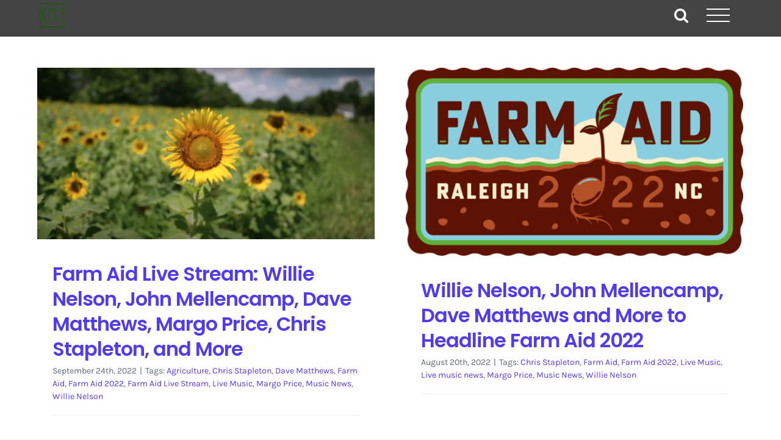

--- FILE ---
content_type: text/html; charset=UTF-8
request_url: https://crescentvale.com/category/festivals/farm-aid/?filter_by=featured
body_size: 11868
content:
<!DOCTYPE html>
<html class="avada-html-layout-wide avada-html-header-position-top avada-html-is-archive avada-header-color-not-opaque avada-mobile-header-color-not-opaque" dir="ltr" lang="en-US" prefix="og: https://ogp.me/ns#" prefix="og: http://ogp.me/ns# fb: http://ogp.me/ns/fb#">
<head>
	<meta http-equiv="X-UA-Compatible" content="IE=edge" />
	<meta http-equiv="Content-Type" content="text/html; charset=utf-8"/>
	<meta name="viewport" content="width=device-width, initial-scale=1" />
	<title>Farm Aid | Web Design and Content Marketing</title>
	<style>img:is([sizes="auto" i], [sizes^="auto," i]) { contain-intrinsic-size: 3000px 1500px }</style>
	
		<!-- All in One SEO 4.9.0 - aioseo.com -->
	<meta name="robots" content="max-image-preview:large" />
	<link rel="canonical" href="https://crescentvale.com/category/festivals/farm-aid/" />
	<link rel="next" href="https://crescentvale.com/category/festivals/farm-aid/page/2/" />
	<meta name="generator" content="All in One SEO (AIOSEO) 4.9.0" />
		<!-- All in One SEO -->

<!-- Google tag (gtag.js) consent mode dataLayer added by Site Kit -->
<script type="text/javascript" id="google_gtagjs-js-consent-mode-data-layer">
/* <![CDATA[ */
window.dataLayer = window.dataLayer || [];function gtag(){dataLayer.push(arguments);}
gtag('consent', 'default', {"ad_personalization":"denied","ad_storage":"denied","ad_user_data":"denied","analytics_storage":"denied","functionality_storage":"denied","security_storage":"denied","personalization_storage":"denied","region":["AT","BE","BG","CH","CY","CZ","DE","DK","EE","ES","FI","FR","GB","GR","HR","HU","IE","IS","IT","LI","LT","LU","LV","MT","NL","NO","PL","PT","RO","SE","SI","SK"],"wait_for_update":500});
window._googlesitekitConsentCategoryMap = {"statistics":["analytics_storage"],"marketing":["ad_storage","ad_user_data","ad_personalization"],"functional":["functionality_storage","security_storage"],"preferences":["personalization_storage"]};
window._googlesitekitConsents = {"ad_personalization":"denied","ad_storage":"denied","ad_user_data":"denied","analytics_storage":"denied","functionality_storage":"denied","security_storage":"denied","personalization_storage":"denied","region":["AT","BE","BG","CH","CY","CZ","DE","DK","EE","ES","FI","FR","GB","GR","HR","HU","IE","IS","IT","LI","LT","LU","LV","MT","NL","NO","PL","PT","RO","SE","SI","SK"],"wait_for_update":500};
/* ]]> */
</script>
<!-- End Google tag (gtag.js) consent mode dataLayer added by Site Kit -->
<link rel='dns-prefetch' href='//www.googletagmanager.com' />
<link rel="alternate" type="application/rss+xml" title="Web Design and Content Marketing &raquo; Feed" href="https://crescentvale.com/feed/" />
<link rel="alternate" type="application/rss+xml" title="Web Design and Content Marketing &raquo; Comments Feed" href="https://crescentvale.com/comments/feed/" />
		
		
		
				<link rel="alternate" type="application/rss+xml" title="Web Design and Content Marketing &raquo; Farm Aid Category Feed" href="https://crescentvale.com/category/festivals/farm-aid/feed/" />
<link rel='stylesheet' id='aioseo/css/src/vue/standalone/blocks/table-of-contents/global.scss-css' href='https://crescentvale.com/wp-content/plugins/all-in-one-seo-pack/dist/Lite/assets/css/table-of-contents/global.e90f6d47.css?ver=4.9.0' type='text/css' media='all' />
<link rel='stylesheet' id='wp-components-css' href='https://crescentvale.com/wp-includes/css/dist/components/style.min.css?ver=6.8.3' type='text/css' media='all' />
<link rel='stylesheet' id='godaddy-styles-css' href='https://crescentvale.com/wp-content/mu-plugins/vendor/wpex/godaddy-launch/includes/Dependencies/GoDaddy/Styles/build/latest.css?ver=2.0.2' type='text/css' media='all' />
<link rel='stylesheet' id='fusion-dynamic-css-css' href='https://crescentvale.com/wp-content/uploads/fusion-styles/1f7d81c89177b9e31bf2552a6960522f.min.css?ver=3.14' type='text/css' media='all' />

<!-- Google tag (gtag.js) snippet added by Site Kit -->
<!-- Google Analytics snippet added by Site Kit -->
<script type="text/javascript" src="https://www.googletagmanager.com/gtag/js?id=GT-MJMG32P" id="google_gtagjs-js" async></script>
<script type="text/javascript" id="google_gtagjs-js-after">
/* <![CDATA[ */
window.dataLayer = window.dataLayer || [];function gtag(){dataLayer.push(arguments);}
gtag("set","linker",{"domains":["crescentvale.com"]});
gtag("js", new Date());
gtag("set", "developer_id.dZTNiMT", true);
gtag("config", "GT-MJMG32P");
/* ]]> */
</script>
<script></script><link rel="https://api.w.org/" href="https://crescentvale.com/wp-json/" /><link rel="alternate" title="JSON" type="application/json" href="https://crescentvale.com/wp-json/wp/v2/categories/2073" /><link rel="EditURI" type="application/rsd+xml" title="RSD" href="https://crescentvale.com/xmlrpc.php?rsd" />
<meta name="generator" content="Site Kit by Google 1.165.0" /><meta name="description" content="Tune in for a live stream at Farm Aid featuring Willie Nelson, John Mellencamp, Dave Matthews, Margo Price, Chris Stapleton, and additional acts.">
<link rel="preload" href="https://crescentvale.com/wp-content/uploads/fusion-gfonts/qkB9XvYC6trAT55ZBi1ueQVIjQTD-JrIH2G7nytkHRyQ8p4wUje6bg.woff2" as="font" type="font/woff2" crossorigin><link rel="preload" href="https://crescentvale.com/wp-content/uploads/fusion-gfonts/pxiByp8kv8JHgFVrLEj6Z1xlFQ.woff2" as="font" type="font/woff2" crossorigin><style type="text/css" id="css-fb-visibility">@media screen and (max-width: 640px){.fusion-no-small-visibility{display:none !important;}body .sm-text-align-center{text-align:center !important;}body .sm-text-align-left{text-align:left !important;}body .sm-text-align-right{text-align:right !important;}body .sm-text-align-justify{text-align:justify !important;}body .sm-flex-align-center{justify-content:center !important;}body .sm-flex-align-flex-start{justify-content:flex-start !important;}body .sm-flex-align-flex-end{justify-content:flex-end !important;}body .sm-mx-auto{margin-left:auto !important;margin-right:auto !important;}body .sm-ml-auto{margin-left:auto !important;}body .sm-mr-auto{margin-right:auto !important;}body .fusion-absolute-position-small{position:absolute;top:auto;width:100%;}.awb-sticky.awb-sticky-small{ position: sticky; top: var(--awb-sticky-offset,0); }}@media screen and (min-width: 641px) and (max-width: 1024px){.fusion-no-medium-visibility{display:none !important;}body .md-text-align-center{text-align:center !important;}body .md-text-align-left{text-align:left !important;}body .md-text-align-right{text-align:right !important;}body .md-text-align-justify{text-align:justify !important;}body .md-flex-align-center{justify-content:center !important;}body .md-flex-align-flex-start{justify-content:flex-start !important;}body .md-flex-align-flex-end{justify-content:flex-end !important;}body .md-mx-auto{margin-left:auto !important;margin-right:auto !important;}body .md-ml-auto{margin-left:auto !important;}body .md-mr-auto{margin-right:auto !important;}body .fusion-absolute-position-medium{position:absolute;top:auto;width:100%;}.awb-sticky.awb-sticky-medium{ position: sticky; top: var(--awb-sticky-offset,0); }}@media screen and (min-width: 1025px){.fusion-no-large-visibility{display:none !important;}body .lg-text-align-center{text-align:center !important;}body .lg-text-align-left{text-align:left !important;}body .lg-text-align-right{text-align:right !important;}body .lg-text-align-justify{text-align:justify !important;}body .lg-flex-align-center{justify-content:center !important;}body .lg-flex-align-flex-start{justify-content:flex-start !important;}body .lg-flex-align-flex-end{justify-content:flex-end !important;}body .lg-mx-auto{margin-left:auto !important;margin-right:auto !important;}body .lg-ml-auto{margin-left:auto !important;}body .lg-mr-auto{margin-right:auto !important;}body .fusion-absolute-position-large{position:absolute;top:auto;width:100%;}.awb-sticky.awb-sticky-large{ position: sticky; top: var(--awb-sticky-offset,0); }}</style>
<!-- Google AdSense meta tags added by Site Kit -->
<meta name="google-adsense-platform-account" content="ca-host-pub-2644536267352236">
<meta name="google-adsense-platform-domain" content="sitekit.withgoogle.com">
<!-- End Google AdSense meta tags added by Site Kit -->
<style type="text/css">.recentcomments a{display:inline !important;padding:0 !important;margin:0 !important;}</style>

<script type="application/ld+json" class="saswp-schema-markup-output">
[{"@context":"https:\/\/schema.org\/","@type":"VideoObject","@id":"https:\/\/crescentvale.com\/2022\/09\/farm-aid-live-stream-willie-nelson-john-mellencamp-dave-matthews-margo-price-chris-stapleton-and-mor\/#videoobject","url":"https:\/\/crescentvale.com\/2022\/09\/farm-aid-live-stream-willie-nelson-john-mellencamp-dave-matthews-margo-price-chris-stapleton-and-mor\/","headline":"Farm Aid Live Stream: Willie Nelson, John Mellencamp, Dave Matthews, Margo Price, Chris Stapleton, and More","datePublished":"2022-09-24T12:29:54-05:00","dateModified":"2022-09-24T12:32:22-05:00","description":"Tune in for a live stream at Farm Aid featuring Willie Nelson, John Mellencamp, Dave Matthews, Margo Price, Chris Stapleton, and additional acts.","transcript":"Stream Farm Aid live from Coastal Credit Union Music Park at Walnut Creek&nbsp;in Raleigh, North Carolina, today on YouTube.     Watch live performances featuring Willie Nelson, John Mellencamp, Dave Matthews, Margo Price, Chris Stapleton, Sheryl Crow, Lukas Nelson &amp; Promise of the Real, Allison Russell, Charley Crockett, Brittney Spencer, Particle Kid, and the Wisdom Indian Dancers.     \"Farmers in North Carolina, across the Southeast, and all over the country are growing solutions to tougher challenges, including climate change. We're bringing Farm Aid here to highlight their hard work and celebrate the ways we can all join farmers to help.\" - Willie Nelson     https:\/\/youtu.be\/5HKDgS6fO00","name":"Farm Aid Live Stream: Willie Nelson, John Mellencamp, Dave Matthews, Margo Price, Chris Stapleton, and More","uploadDate":"2022-09-24T12:29:54-05:00","thumbnailUrl":"https:\/\/crescentvale.com\/wp-content\/uploads\/2022\/09\/Screen-Shot-2022-09-24-at-12.16.34-PM-80x80.png","author":{"@type":"Person","name":"Matthew McGuire","url":"https:\/\/crescentvale.com\/author\/mattmdmn\/","sameAs":["https:\/\/www.linkedin.com\/in\/matthewgmcguire"],"image":{"@type":"ImageObject","url":"https:\/\/secure.gravatar.com\/avatar\/f2e1f56f8e9758543e800a5d54d602e6a32fbbfb54f2302a86babfaa3ad96233?s=96&d=mm&r=g","height":96,"width":96}},"contentUrl":"https:\/\/youtu.be\/5HKDgS6fO00","embedUrl":"https:\/\/youtu.be\/5HKDgS6fO00"},

{"@context":"https:\/\/schema.org\/","@type":"BlogPosting","@id":"https:\/\/crescentvale.com\/2022\/09\/farm-aid-live-stream-willie-nelson-john-mellencamp-dave-matthews-margo-price-chris-stapleton-and-mor\/#BlogPosting","url":"https:\/\/crescentvale.com\/2022\/09\/farm-aid-live-stream-willie-nelson-john-mellencamp-dave-matthews-margo-price-chris-stapleton-and-mor\/","inLanguage":"en-US","mainEntityOfPage":"https:\/\/crescentvale.com\/2022\/09\/farm-aid-live-stream-willie-nelson-john-mellencamp-dave-matthews-margo-price-chris-stapleton-and-mor\/","headline":"Farm Aid Live Stream: Willie Nelson, John Mellencamp, Dave Matthews, Margo Price, Chris Stapleton, and More","description":"Tune in for a live stream at Farm Aid featuring Willie Nelson, John Mellencamp, Dave Matthews, Margo Price, Chris Stapleton, and additional acts.","articleBody":"Stream Farm Aid live from Coastal Credit Union Music Park at Walnut Creek&nbsp;in Raleigh, North Carolina, today on YouTube.     Watch live performances featuring Willie Nelson, John Mellencamp, Dave Matthews, Margo Price, Chris Stapleton, Sheryl Crow, Lukas Nelson &amp; Promise of the Real, Allison Russell, Charley Crockett, Brittney Spencer, Particle Kid, and the Wisdom Indian Dancers.     \"Farmers in North Carolina, across the Southeast, and all over the country are growing solutions to tougher challenges, including climate change. We're bringing Farm Aid here to highlight their hard work and celebrate the ways we can all join farmers to help.\" - Willie Nelson     https:\/\/youtu.be\/5HKDgS6fO00","keywords":"Agriculture, Chris Stapleton, Dave Matthews, Farm Aid, Farm Aid 2022, Farm Aid Live Stream, Live Music, Margo Price, Music News, Willie Nelson, ","datePublished":"2022-09-24T12:29:54-05:00","dateModified":"2022-09-24T12:32:22-05:00","author":{"@type":"Person","name":"Matthew McGuire","url":"https:\/\/crescentvale.com\/author\/mattmdmn\/","sameAs":["https:\/\/www.linkedin.com\/in\/matthewgmcguire"],"image":{"@type":"ImageObject","url":"https:\/\/secure.gravatar.com\/avatar\/f2e1f56f8e9758543e800a5d54d602e6a32fbbfb54f2302a86babfaa3ad96233?s=96&d=mm&r=g","height":96,"width":96}},"editor":{"@type":"Person","name":"Matthew McGuire","url":"https:\/\/crescentvale.com\/author\/mattmdmn\/","sameAs":["https:\/\/www.linkedin.com\/in\/matthewgmcguire"],"image":{"@type":"ImageObject","url":"https:\/\/secure.gravatar.com\/avatar\/f2e1f56f8e9758543e800a5d54d602e6a32fbbfb54f2302a86babfaa3ad96233?s=96&d=mm&r=g","height":96,"width":96}},"publisher":{"@type":"Organization","name":"Crescent Vale","url":"https:\/\/crescentvale.com","logo":{"@type":"ImageObject","url":"https:\/\/crescentvale.com\/wp-content\/uploads\/2016\/11\/logo1120.png","width":600,"height":600}},"image":[{"@type":"ImageObject","@id":"https:\/\/crescentvale.com\/2022\/09\/farm-aid-live-stream-willie-nelson-john-mellencamp-dave-matthews-margo-price-chris-stapleton-and-mor\/#primaryimage","url":"https:\/\/crescentvale.com\/wp-content\/uploads\/2022\/09\/Screen-Shot-2022-09-24-at-12.16.34-PM.png","width":"2880","height":"1464","caption":"A sunflower image from the Farm Aid live stream."},{"@type":"ImageObject","url":"https:\/\/crescentvale.com\/wp-content\/uploads\/2022\/09\/Screen-Shot-2022-09-24-at-12.16.34-PM-1200x900.png","width":"1200","height":"900","caption":"A sunflower image from the Farm Aid live stream."},{"@type":"ImageObject","url":"https:\/\/crescentvale.com\/wp-content\/uploads\/2022\/09\/Screen-Shot-2022-09-24-at-12.16.34-PM-1200x675.png","width":"1200","height":"675","caption":"A sunflower image from the Farm Aid live stream."},{"@type":"ImageObject","url":"https:\/\/crescentvale.com\/wp-content\/uploads\/2022\/09\/Screen-Shot-2022-09-24-at-12.16.34-PM-1464x1464.png","width":"1464","height":"1464","caption":"A sunflower image from the Farm Aid live stream."}]},

{"@context":"https:\/\/schema.org\/","@type":"BlogPosting","@id":"https:\/\/crescentvale.com\/2022\/09\/farm-aid-live-stream-willie-nelson-john-mellencamp-dave-matthews-margo-price-chris-stapleton-and-mor\/#BlogPosting","url":"https:\/\/crescentvale.com\/2022\/09\/farm-aid-live-stream-willie-nelson-john-mellencamp-dave-matthews-margo-price-chris-stapleton-and-mor\/","inLanguage":"en-US","mainEntityOfPage":"https:\/\/crescentvale.com\/2022\/09\/farm-aid-live-stream-willie-nelson-john-mellencamp-dave-matthews-margo-price-chris-stapleton-and-mor\/","headline":"Farm Aid Live Stream: Willie Nelson, John Mellencamp, Dave Matthews, Margo Price, Chris Stapleton, and More","description":"Tune in for a live stream at Farm Aid featuring Willie Nelson, John Mellencamp, Dave Matthews, Margo Price, Chris Stapleton, and additional acts.","articleBody":"Stream Farm Aid live from Coastal Credit Union Music Park at Walnut Creek&nbsp;in Raleigh, North Carolina, today on YouTube.     Watch live performances featuring Willie Nelson, John Mellencamp, Dave Matthews, Margo Price, Chris Stapleton, Sheryl Crow, Lukas Nelson &amp; Promise of the Real, Allison Russell, Charley Crockett, Brittney Spencer, Particle Kid, and the Wisdom Indian Dancers.     \"Farmers in North Carolina, across the Southeast, and all over the country are growing solutions to tougher challenges, including climate change. We're bringing Farm Aid here to highlight their hard work and celebrate the ways we can all join farmers to help.\" - Willie Nelson     https:\/\/youtu.be\/5HKDgS6fO00","keywords":"Agriculture, Chris Stapleton, Dave Matthews, Farm Aid, Farm Aid 2022, Farm Aid Live Stream, Live Music, Margo Price, Music News, Willie Nelson, ","datePublished":"2022-09-24T12:29:54-05:00","dateModified":"2022-09-24T12:32:22-05:00","author":{"@type":"Person","name":"Matthew McGuire","url":"https:\/\/crescentvale.com\/author\/mattmdmn\/","sameAs":["https:\/\/www.linkedin.com\/in\/matthewgmcguire"],"image":{"@type":"ImageObject","url":"https:\/\/secure.gravatar.com\/avatar\/f2e1f56f8e9758543e800a5d54d602e6a32fbbfb54f2302a86babfaa3ad96233?s=96&d=mm&r=g","height":96,"width":96}},"editor":{"@type":"Person","name":"Matthew McGuire","url":"https:\/\/crescentvale.com\/author\/mattmdmn\/","sameAs":["https:\/\/www.linkedin.com\/in\/matthewgmcguire"],"image":{"@type":"ImageObject","url":"https:\/\/secure.gravatar.com\/avatar\/f2e1f56f8e9758543e800a5d54d602e6a32fbbfb54f2302a86babfaa3ad96233?s=96&d=mm&r=g","height":96,"width":96}},"publisher":{"@type":"Organization","name":"Crescent Vale","url":"https:\/\/crescentvale.com","logo":{"@type":"ImageObject","url":"https:\/\/crescentvale.com\/wp-content\/uploads\/2016\/11\/logo1120.png","width":600,"height":600}},"image":[{"@type":"ImageObject","@id":"https:\/\/crescentvale.com\/2022\/09\/farm-aid-live-stream-willie-nelson-john-mellencamp-dave-matthews-margo-price-chris-stapleton-and-mor\/#primaryimage","url":"https:\/\/crescentvale.com\/wp-content\/uploads\/2022\/09\/Screen-Shot-2022-09-24-at-12.16.34-PM.png","width":"2880","height":"1464","caption":"A sunflower image from the Farm Aid live stream."},{"@type":"ImageObject","url":"https:\/\/crescentvale.com\/wp-content\/uploads\/2022\/09\/Screen-Shot-2022-09-24-at-12.16.34-PM-1200x900.png","width":"1200","height":"900","caption":"A sunflower image from the Farm Aid live stream."},{"@type":"ImageObject","url":"https:\/\/crescentvale.com\/wp-content\/uploads\/2022\/09\/Screen-Shot-2022-09-24-at-12.16.34-PM-1200x675.png","width":"1200","height":"675","caption":"A sunflower image from the Farm Aid live stream."},{"@type":"ImageObject","url":"https:\/\/crescentvale.com\/wp-content\/uploads\/2022\/09\/Screen-Shot-2022-09-24-at-12.16.34-PM-1464x1464.png","width":"1464","height":"1464","caption":"A sunflower image from the Farm Aid live stream."}]}]
</script>

<meta name="generator" content="Powered by WPBakery Page Builder - drag and drop page builder for WordPress."/>
<link rel="icon" href="https://crescentvale.com/wp-content/uploads/2014/03/cropped-cvlogo621-32x32.jpg" sizes="32x32" />
<link rel="icon" href="https://crescentvale.com/wp-content/uploads/2014/03/cropped-cvlogo621-192x192.jpg" sizes="192x192" />
<link rel="apple-touch-icon" href="https://crescentvale.com/wp-content/uploads/2014/03/cropped-cvlogo621-180x180.jpg" />
<meta name="msapplication-TileImage" content="https://crescentvale.com/wp-content/uploads/2014/03/cropped-cvlogo621-270x270.jpg" />
		<script type="text/javascript">
			var doc = document.documentElement;
			doc.setAttribute( 'data-useragent', navigator.userAgent );
		</script>
		<noscript><style> .wpb_animate_when_almost_visible { opacity: 1; }</style></noscript>
	</head>

<body class="archive category category-farm-aid category-2073 wp-theme-Avada fusion-image-hovers fusion-pagination-sizing fusion-button_type-flat fusion-button_span-no fusion-button_gradient-linear avada-image-rollover-circle-no avada-image-rollover-yes avada-image-rollover-direction-fade wpb-js-composer js-comp-ver-7.9 vc_responsive fusion-body ltr no-tablet-sticky-header no-mobile-sticky-header no-mobile-slidingbar no-mobile-totop fusion-disable-outline fusion-sub-menu-fade mobile-logo-pos-center layout-wide-mode avada-has-boxed-modal-shadow-none layout-scroll-offset-full avada-has-zero-margin-offset-top fusion-top-header menu-text-align-center mobile-menu-design-flyout fusion-show-pagination-text fusion-header-layout-v6 avada-responsive avada-footer-fx-none avada-menu-highlight-style-bar fusion-search-form-clean fusion-main-menu-search-dropdown fusion-avatar-square avada-dropdown-styles avada-blog-layout-grid avada-blog-archive-layout-grid avada-header-shadow-no avada-menu-icon-position-left avada-has-megamenu-shadow avada-has-pagetitle-bg-full avada-has-main-nav-search-icon avada-has-breadcrumb-mobile-hidden avada-has-titlebar-bar_and_content avada-header-border-color-full-transparent avada-has-pagination-padding avada-flyout-menu-direction-right avada-has-blocks avada-ec-views-v1" data-awb-post-id="30319">
		<a class="skip-link screen-reader-text" href="#content">Skip to content</a>

	<div id="boxed-wrapper">
		
		<div id="wrapper" class="fusion-wrapper">
			<div id="home" style="position:relative;top:-1px;"></div>
							
					
			<header class="fusion-header-wrapper">
				<div class="fusion-header-v6 fusion-logo-alignment fusion-logo-center fusion-sticky-menu-1 fusion-sticky-logo-1 fusion-mobile-logo-1  fusion-header-has-flyout-menu">
					<div class="fusion-header-sticky-height"></div>
<div class="fusion-header">
	<div class="fusion-row">
		<div class="fusion-header-v6-content fusion-header-has-flyout-menu-content">
				<div class="fusion-logo" data-margin-top="5px" data-margin-bottom="5px" data-margin-left="5px" data-margin-right="5px">
			<a class="fusion-logo-link"  href="https://crescentvale.com/" >

						<!-- standard logo -->
			<img src="https://crescentvale.com/wp-content/uploads/2022/12/logo1120_5_adobe_express-80x80.png" srcset="https://crescentvale.com/wp-content/uploads/2022/12/logo1120_5_adobe_express-80x80.png 1x, https://crescentvale.com/wp-content/uploads/2022/12/logo1120_5_adobe_express-80x80.png 2x" width="90" height="90" style="max-height:90px;height:auto;" alt="Web Design and Content Marketing Logo" data-retina_logo_url="https://crescentvale.com/wp-content/uploads/2022/12/logo1120_5_adobe_express-80x80.png" class="fusion-standard-logo" />

											<!-- mobile logo -->
				<img src="https://crescentvale.com/wp-content/uploads/2022/12/logo1120_5_adobe_express-80x80.png" srcset="https://crescentvale.com/wp-content/uploads/2022/12/logo1120_5_adobe_express-80x80.png 1x, https://crescentvale.com/wp-content/uploads/2022/12/logo1120_5_adobe_express-80x80.png 2x" width="90" height="90" style="max-height:90px;height:auto;" alt="Web Design and Content Marketing Logo" data-retina_logo_url="https://crescentvale.com/wp-content/uploads/2022/12/logo1120_5_adobe_express-80x80.png" class="fusion-mobile-logo" />
			
											<!-- sticky header logo -->
				<img src="https://crescentvale.com/wp-content/uploads/2022/12/logo1120_5_adobe_express-80x80.png" srcset="https://crescentvale.com/wp-content/uploads/2022/12/logo1120_5_adobe_express-80x80.png 1x, https://crescentvale.com/wp-content/uploads/2022/12/logo1120_5_adobe_express-80x80.png 2x" width="90" height="90" style="max-height:90px;height:auto;" alt="Web Design and Content Marketing Logo" data-retina_logo_url="https://crescentvale.com/wp-content/uploads/2022/12/logo1120_5_adobe_express-80x80.png" class="fusion-sticky-logo" />
					</a>
		</div>
			<div class="fusion-flyout-menu-icons">
				
				
									<div class="fusion-flyout-search-toggle">
						<div class="fusion-toggle-icon">
							<div class="fusion-toggle-icon-line"></div>
							<div class="fusion-toggle-icon-line"></div>
							<div class="fusion-toggle-icon-line"></div>
						</div>
						<a class="fusion-icon awb-icon-search" aria-hidden="true" aria-label="Toggle Search" href="#"></a>
					</div>
				
				<a class="fusion-flyout-menu-toggle" aria-hidden="true" aria-label="Toggle Menu" href="#">
					<div class="fusion-toggle-icon-line"></div>
					<div class="fusion-toggle-icon-line"></div>
					<div class="fusion-toggle-icon-line"></div>
				</a>
			</div>
		</div>

		<div class="fusion-main-menu fusion-flyout-menu" role="navigation" aria-label="Main Menu">
			<ul id="menu-2024" class="fusion-menu"><li  id="menu-item-31204"  class="menu-item menu-item-type-post_type menu-item-object-page menu-item-home menu-item-31204"  data-item-id="31204"><a  href="https://crescentvale.com/" class="fusion-bar-highlight"><span class="menu-text">Home</span></a></li><li  id="menu-item-31201"  class="menu-item menu-item-type-post_type menu-item-object-page menu-item-31201"  data-item-id="31201"><a  href="https://crescentvale.com/aboutus/" class="fusion-bar-highlight"><span class="menu-text">About</span></a></li><li  id="menu-item-31202"  class="menu-item menu-item-type-post_type menu-item-object-page menu-item-31202"  data-item-id="31202"><a  href="https://crescentvale.com/blog/" class="fusion-bar-highlight"><span class="menu-text">Blog</span></a></li><li  id="menu-item-31301"  class="menu-item menu-item-type-post_type menu-item-object-page menu-item-31301"  data-item-id="31301"><a  href="https://crescentvale.com/contact/" class="fusion-bar-highlight"><span class="menu-text">Contact</span></a></li><li  id="menu-item-31556"  class="menu-item menu-item-type-custom menu-item-object-custom menu-item-31556"  data-item-id="31556"><a  href="https://www.ebay.com/usr/crescentvale" class="fusion-bar-highlight"><span class="menu-text">eBay</span></a></li><li  id="menu-item-31215"  class="menu-item menu-item-type-post_type menu-item-object-page menu-item-31215"  data-item-id="31215"><a  href="https://crescentvale.com/services/" class="fusion-bar-highlight"><span class="menu-text">Services</span></a></li><li  id="menu-item-31559"  class="menu-item menu-item-type-custom menu-item-object-custom menu-item-31559 fusion-flyout-menu-item-last"  data-item-id="31559"><a  href="https://www.youtube.com/crescentvale" class="fusion-bar-highlight"><span class="menu-text">YouTube</span></a></li></ul><ul id="menu-main-menu-1" class="fusion-menu"><li   class="menu-item menu-item-type-post_type menu-item-object-page menu-item-home menu-item-31204"  data-item-id="31204"><a  href="https://crescentvale.com/" class="fusion-bar-highlight"><span class="menu-text">Home</span></a></li><li   class="menu-item menu-item-type-post_type menu-item-object-page menu-item-31201"  data-item-id="31201"><a  href="https://crescentvale.com/aboutus/" class="fusion-bar-highlight"><span class="menu-text">About</span></a></li><li   class="menu-item menu-item-type-post_type menu-item-object-page menu-item-31202"  data-item-id="31202"><a  href="https://crescentvale.com/blog/" class="fusion-bar-highlight"><span class="menu-text">Blog</span></a></li><li   class="menu-item menu-item-type-post_type menu-item-object-page menu-item-31301"  data-item-id="31301"><a  href="https://crescentvale.com/contact/" class="fusion-bar-highlight"><span class="menu-text">Contact</span></a></li><li   class="menu-item menu-item-type-custom menu-item-object-custom menu-item-31556"  data-item-id="31556"><a  href="https://www.ebay.com/usr/crescentvale" class="fusion-bar-highlight"><span class="menu-text">eBay</span></a></li><li   class="menu-item menu-item-type-post_type menu-item-object-page menu-item-31215"  data-item-id="31215"><a  href="https://crescentvale.com/services/" class="fusion-bar-highlight"><span class="menu-text">Services</span></a></li><li   class="menu-item menu-item-type-custom menu-item-object-custom menu-item-31559 fusion-flyout-menu-item-last"  data-item-id="31559"><a  href="https://www.youtube.com/crescentvale" class="fusion-bar-highlight"><span class="menu-text">YouTube</span></a></li></ul>		</div>

					<div class="fusion-flyout-search">
						<form role="search" class="searchform fusion-search-form  fusion-search-form-clean" method="get" action="https://crescentvale.com/">
			<div class="fusion-search-form-content">

				
				<div class="fusion-search-field search-field">
					<label><span class="screen-reader-text">Search for:</span>
													<input type="search" value="" name="s" class="s" placeholder="Search..." required aria-required="true" aria-label="Search..."/>
											</label>
				</div>
				<div class="fusion-search-button search-button">
					<input type="submit" class="fusion-search-submit searchsubmit" aria-label="Search" value="&#xf002;" />
									</div>

				
			</div>


			
		</form>
					</div>
		
		<div class="fusion-flyout-menu-bg"></div>
	</div>
</div>
				</div>
				<div class="fusion-clearfix"></div>
			</header>
								
							<div id="sliders-container" class="fusion-slider-visibility">
					</div>
				
					
							
			<section class="avada-page-titlebar-wrapper" aria-label="Page Title Bar">
	<div class="fusion-page-title-bar fusion-page-title-bar-breadcrumbs fusion-page-title-bar-left">
		<div class="fusion-page-title-row">
			<div class="fusion-page-title-wrapper">
				<div class="fusion-page-title-captions">

					
					
				</div>

													
			</div>
		</div>
	</div>
</section>

						<main id="main" class="clearfix ">
				<div class="fusion-row" style="">
<section id="content" class=" full-width" style="width: 100%;">
	
	<div id="posts-container" class="fusion-blog-archive fusion-blog-layout-grid-wrapper fusion-blog-infinite fusion-clearfix">
	<div class="fusion-posts-container fusion-blog-layout-grid fusion-blog-layout-grid-2 isotope fusion-blog-equal-heights fusion-posts-container-infinite fusion-blog-rollover " data-pages="2">
		
		
													<article id="post-30319" class="fusion-post-grid  post fusion-clearfix post-30319 type-post status-publish format-standard has-post-thumbnail hentry category-chris-stapleton category-entertainment category-farm-aid category-featured tag-agriculture tag-chris-stapleton tag-dave-matthews tag-farm-aid tag-farm-aid-2022 tag-farm-aid-live-stream tag-live-music tag-margo-price tag-music-news tag-willie-nelson">
														<div class="fusion-post-wrapper">
				
				
				
									
		<div class="fusion-flexslider flexslider fusion-flexslider-loading fusion-post-slideshow">
		<ul class="slides">
																		<li><div  class="fusion-image-wrapper" aria-haspopup="true">
				<img width="2880" height="1464" src="https://crescentvale.com/wp-content/uploads/2022/09/Screen-Shot-2022-09-24-at-12.16.34-PM.png" class="attachment-full size-full lazyload wp-post-image" alt="A sunflower image from the Farm Aid live stream." decoding="async" fetchpriority="high" srcset="data:image/svg+xml,%3Csvg%20xmlns%3D%27http%3A%2F%2Fwww.w3.org%2F2000%2Fsvg%27%20width%3D%272880%27%20height%3D%271464%27%20viewBox%3D%270%200%202880%201464%27%3E%3Crect%20width%3D%272880%27%20height%3D%271464%27%20fill-opacity%3D%220%22%2F%3E%3C%2Fsvg%3E" data-orig-src="https://crescentvale.com/wp-content/uploads/2022/09/Screen-Shot-2022-09-24-at-12.16.34-PM.png" data-srcset="https://crescentvale.com/wp-content/uploads/2022/09/Screen-Shot-2022-09-24-at-12.16.34-PM-200x102.png 200w, https://crescentvale.com/wp-content/uploads/2022/09/Screen-Shot-2022-09-24-at-12.16.34-PM-400x203.png 400w, https://crescentvale.com/wp-content/uploads/2022/09/Screen-Shot-2022-09-24-at-12.16.34-PM-600x305.png 600w, https://crescentvale.com/wp-content/uploads/2022/09/Screen-Shot-2022-09-24-at-12.16.34-PM-800x407.png 800w, https://crescentvale.com/wp-content/uploads/2022/09/Screen-Shot-2022-09-24-at-12.16.34-PM-1200x610.png 1200w, https://crescentvale.com/wp-content/uploads/2022/09/Screen-Shot-2022-09-24-at-12.16.34-PM.png 2880w" data-sizes="auto" /><div class="fusion-rollover">
	<div class="fusion-rollover-content">

				
		
								
								
		
						<a class="fusion-link-wrapper" href="https://crescentvale.com/2022/09/farm-aid-live-stream-willie-nelson-john-mellencamp-dave-matthews-margo-price-chris-stapleton-and-mor/" aria-label="Farm Aid Live Stream: Willie Nelson, John Mellencamp, Dave Matthews, Margo Price, Chris Stapleton, and More"></a>
	</div>
</div>
</div>
</li>
																																																																														</ul>
	</div>
				
														<div class="fusion-post-content-wrapper">
				
				
				<div class="fusion-post-content post-content">
					<h2 class="entry-title fusion-post-title"><a href="https://crescentvale.com/2022/09/farm-aid-live-stream-willie-nelson-john-mellencamp-dave-matthews-margo-price-chris-stapleton-and-mor/">Farm Aid Live Stream: Willie Nelson, John Mellencamp, Dave Matthews, Margo Price, Chris Stapleton, and More</a></h2>
																<p class="fusion-single-line-meta"><span class="vcard rich-snippet-hidden"><span class="fn"><a href="https://crescentvale.com/author/mattmdmn/" title="Posts by Matthew McGuire" rel="author">Matthew McGuire</a></span></span><span class="updated rich-snippet-hidden">2022-09-24T12:32:22-05:00</span><span>September 24th, 2022</span><span class="fusion-inline-sep">|</span><span class="meta-tags">Tags: <a href="https://crescentvale.com/tag/agriculture/" rel="tag">Agriculture</a>, <a href="https://crescentvale.com/tag/chris-stapleton/" rel="tag">Chris Stapleton</a>, <a href="https://crescentvale.com/tag/dave-matthews/" rel="tag">Dave Matthews</a>, <a href="https://crescentvale.com/tag/farm-aid/" rel="tag">Farm Aid</a>, <a href="https://crescentvale.com/tag/farm-aid-2022/" rel="tag">Farm Aid 2022</a>, <a href="https://crescentvale.com/tag/farm-aid-live-stream/" rel="tag">Farm Aid Live Stream</a>, <a href="https://crescentvale.com/tag/live-music/" rel="tag">Live Music</a>, <a href="https://crescentvale.com/tag/margo-price/" rel="tag">Margo Price</a>, <a href="https://crescentvale.com/tag/music-news/" rel="tag">Music News</a>, <a href="https://crescentvale.com/tag/willie-nelson/" rel="tag">Willie Nelson</a></span><span class="fusion-inline-sep">|</span></p>
																										<div class="fusion-content-sep sep-single sep-solid"></div>
						
					
					<div class="fusion-post-content-container">
											</div>
				</div>

				
																																<div class="fusion-meta-info">
																										<div class="fusion-alignleft">
										<a href="https://crescentvale.com/2022/09/farm-aid-live-stream-willie-nelson-john-mellencamp-dave-matthews-margo-price-chris-stapleton-and-mor/" class="fusion-read-more" aria-label="More on Farm Aid Live Stream: Willie Nelson, John Mellencamp, Dave Matthews, Margo Price, Chris Stapleton, and More">
											Read More										</a>
									</div>
								
																							</div>
															
									</div>
				
									</div>
							</article>

			
											<article id="post-30307" class="fusion-post-grid  post fusion-clearfix post-30307 type-post status-publish format-standard has-post-thumbnail hentry category-agriculture category-chris-stapleton category-dave-matthews-band category-entertainment category-farm-aid category-featured category-music-news category-nathaniel-rateliff-the-night-sweats category-national-news category-north-carolina category-previews category-raleigh category-united-states category-youtube tag-chris-stapleton tag-farm-aid tag-farm-aid-2022 tag-live-music tag-live-music-news tag-margo-price tag-music-news tag-willie-nelson">
														<div class="fusion-post-wrapper">
				
				
				
									
		<div class="fusion-flexslider flexslider fusion-flexslider-loading fusion-post-slideshow">
		<ul class="slides">
																		<li><div  class="fusion-image-wrapper" aria-haspopup="true">
				<img width="900" height="501" src="https://crescentvale.com/wp-content/uploads/2022/08/farmaid2022.png" class="attachment-full size-full lazyload wp-post-image" alt="Farm Aid 2022 logo. Photo by Farm Aid" decoding="async" srcset="data:image/svg+xml,%3Csvg%20xmlns%3D%27http%3A%2F%2Fwww.w3.org%2F2000%2Fsvg%27%20width%3D%27900%27%20height%3D%27501%27%20viewBox%3D%270%200%20900%20501%27%3E%3Crect%20width%3D%27900%27%20height%3D%27501%27%20fill-opacity%3D%220%22%2F%3E%3C%2Fsvg%3E" data-orig-src="https://crescentvale.com/wp-content/uploads/2022/08/farmaid2022.png" data-srcset="https://crescentvale.com/wp-content/uploads/2022/08/farmaid2022-200x111.png 200w, https://crescentvale.com/wp-content/uploads/2022/08/farmaid2022-400x223.png 400w, https://crescentvale.com/wp-content/uploads/2022/08/farmaid2022-600x334.png 600w, https://crescentvale.com/wp-content/uploads/2022/08/farmaid2022-800x445.png 800w, https://crescentvale.com/wp-content/uploads/2022/08/farmaid2022.png 900w" data-sizes="auto" /><div class="fusion-rollover">
	<div class="fusion-rollover-content">

				
		
								
								
		
						<a class="fusion-link-wrapper" href="https://crescentvale.com/2022/08/willie-nelson-john-mellencamp-dave-matthews-and-more-to-headline-farm-aid-2022/" aria-label="Willie Nelson, John Mellencamp, Dave Matthews and More to Headline Farm Aid 2022"></a>
	</div>
</div>
</div>
</li>
																																																																														</ul>
	</div>
				
														<div class="fusion-post-content-wrapper">
				
				
				<div class="fusion-post-content post-content">
					<h2 class="entry-title fusion-post-title"><a href="https://crescentvale.com/2022/08/willie-nelson-john-mellencamp-dave-matthews-and-more-to-headline-farm-aid-2022/">Willie Nelson, John Mellencamp, Dave Matthews and More to Headline Farm Aid 2022</a></h2>
																<p class="fusion-single-line-meta"><span class="vcard rich-snippet-hidden"><span class="fn"><a href="https://crescentvale.com/author/mattmdmn/" title="Posts by Matthew McGuire" rel="author">Matthew McGuire</a></span></span><span class="updated rich-snippet-hidden">2022-08-20T17:15:30-05:00</span><span>August 20th, 2022</span><span class="fusion-inline-sep">|</span><span class="meta-tags">Tags: <a href="https://crescentvale.com/tag/chris-stapleton/" rel="tag">Chris Stapleton</a>, <a href="https://crescentvale.com/tag/farm-aid/" rel="tag">Farm Aid</a>, <a href="https://crescentvale.com/tag/farm-aid-2022/" rel="tag">Farm Aid 2022</a>, <a href="https://crescentvale.com/tag/live-music/" rel="tag">Live Music</a>, <a href="https://crescentvale.com/tag/live-music-news/" rel="tag">Live music news</a>, <a href="https://crescentvale.com/tag/margo-price/" rel="tag">Margo Price</a>, <a href="https://crescentvale.com/tag/music-news/" rel="tag">Music News</a>, <a href="https://crescentvale.com/tag/willie-nelson/" rel="tag">Willie Nelson</a></span><span class="fusion-inline-sep">|</span></p>
																										<div class="fusion-content-sep sep-single sep-solid"></div>
						
					
					<div class="fusion-post-content-container">
											</div>
				</div>

				
																																<div class="fusion-meta-info">
																										<div class="fusion-alignleft">
										<a href="https://crescentvale.com/2022/08/willie-nelson-john-mellencamp-dave-matthews-and-more-to-headline-farm-aid-2022/" class="fusion-read-more" aria-label="More on Willie Nelson, John Mellencamp, Dave Matthews and More to Headline Farm Aid 2022">
											Read More										</a>
									</div>
								
																							</div>
															
									</div>
				
									</div>
							</article>

			
											<article id="post-29238" class="fusion-post-grid  post fusion-clearfix post-29238 type-post status-publish format-standard has-post-thumbnail hentry category-economy category-entertainment category-environment category-farm-aid category-featured category-music-news category-national-news category-previews category-willie-nelson category-youtube tag-alpine-music tag-bonnie-raitt tag-dave-matthews tag-east-troy tag-farm-aid tag-farm-aid-2019 tag-music-news tag-neil-young tag-willie-nelson tag-wisconsin">
														<div class="fusion-post-wrapper">
				
				
				
									
		<div class="fusion-flexslider flexslider fusion-flexslider-loading fusion-post-slideshow">
		<ul class="slides">
																		<li><div  class="fusion-image-wrapper" aria-haspopup="true">
				<img width="2560" height="1707" src="https://crescentvale.com/wp-content/uploads/2019/07/cattle-close-up-cow-234791-1-scaled.jpg" class="attachment-full size-full lazyload wp-post-image" alt="" decoding="async" srcset="data:image/svg+xml,%3Csvg%20xmlns%3D%27http%3A%2F%2Fwww.w3.org%2F2000%2Fsvg%27%20width%3D%272560%27%20height%3D%271707%27%20viewBox%3D%270%200%202560%201707%27%3E%3Crect%20width%3D%272560%27%20height%3D%271707%27%20fill-opacity%3D%220%22%2F%3E%3C%2Fsvg%3E" data-orig-src="https://crescentvale.com/wp-content/uploads/2019/07/cattle-close-up-cow-234791-1-scaled.jpg" data-srcset="https://crescentvale.com/wp-content/uploads/2019/07/cattle-close-up-cow-234791-1-scaled-200x133.jpg 200w, https://crescentvale.com/wp-content/uploads/2019/07/cattle-close-up-cow-234791-1-scaled-400x267.jpg 400w, https://crescentvale.com/wp-content/uploads/2019/07/cattle-close-up-cow-234791-1-scaled-600x400.jpg 600w, https://crescentvale.com/wp-content/uploads/2019/07/cattle-close-up-cow-234791-1-scaled-800x533.jpg 800w, https://crescentvale.com/wp-content/uploads/2019/07/cattle-close-up-cow-234791-1-scaled-1200x800.jpg 1200w, https://crescentvale.com/wp-content/uploads/2019/07/cattle-close-up-cow-234791-1-scaled.jpg 2560w" data-sizes="auto" /><div class="fusion-rollover">
	<div class="fusion-rollover-content">

				
		
								
								
		
						<a class="fusion-link-wrapper" href="https://crescentvale.com/2019/07/willie-nelson-neil-young-dave-matthews-bonnie-raitt-and-more-added-to-farm-aid-2019-lineup/" aria-label="Willie Nelson, Neil Young, Dave Matthews, Bonnie Raitt and More Added to Farm Aid 2019 Lineup"></a>
	</div>
</div>
</div>
</li>
																																																																														</ul>
	</div>
				
														<div class="fusion-post-content-wrapper">
				
				
				<div class="fusion-post-content post-content">
					<h2 class="entry-title fusion-post-title"><a href="https://crescentvale.com/2019/07/willie-nelson-neil-young-dave-matthews-bonnie-raitt-and-more-added-to-farm-aid-2019-lineup/">Willie Nelson, Neil Young, Dave Matthews, Bonnie Raitt and More Added to Farm Aid 2019 Lineup</a></h2>
																<p class="fusion-single-line-meta"><span class="vcard rich-snippet-hidden"><span class="fn"><a href="https://crescentvale.com/author/mattmdmn/" title="Posts by Matthew McGuire" rel="author">Matthew McGuire</a></span></span><span class="updated rich-snippet-hidden">2019-07-09T07:59:24-05:00</span><span>July 9th, 2019</span><span class="fusion-inline-sep">|</span><span class="meta-tags">Tags: <a href="https://crescentvale.com/tag/alpine-music/" rel="tag">Alpine Music</a>, <a href="https://crescentvale.com/tag/bonnie-raitt/" rel="tag">Bonnie Raitt</a>, <a href="https://crescentvale.com/tag/dave-matthews/" rel="tag">Dave Matthews</a>, <a href="https://crescentvale.com/tag/east-troy/" rel="tag">East Troy</a>, <a href="https://crescentvale.com/tag/farm-aid/" rel="tag">Farm Aid</a>, <a href="https://crescentvale.com/tag/farm-aid-2019/" rel="tag">Farm Aid 2019</a>, <a href="https://crescentvale.com/tag/music-news/" rel="tag">Music News</a>, <a href="https://crescentvale.com/tag/neil-young/" rel="tag">Neil Young</a>, <a href="https://crescentvale.com/tag/willie-nelson/" rel="tag">Willie Nelson</a>, <a href="https://crescentvale.com/tag/wisconsin/" rel="tag">Wisconsin</a></span><span class="fusion-inline-sep">|</span></p>
																										<div class="fusion-content-sep sep-single sep-solid"></div>
						
					
					<div class="fusion-post-content-container">
											</div>
				</div>

				
																																<div class="fusion-meta-info">
																										<div class="fusion-alignleft">
										<a href="https://crescentvale.com/2019/07/willie-nelson-neil-young-dave-matthews-bonnie-raitt-and-more-added-to-farm-aid-2019-lineup/" class="fusion-read-more" aria-label="More on Willie Nelson, Neil Young, Dave Matthews, Bonnie Raitt and More Added to Farm Aid 2019 Lineup">
											Read More										</a>
									</div>
								
																							</div>
															
									</div>
				
									</div>
							</article>

			
											<article id="post-28481" class="fusion-post-grid  post fusion-clearfix post-28481 type-post status-publish format-standard has-post-thumbnail hentry category-agriculture category-chris-stapleton category-entertainment category-environment category-farm-aid category-featured category-music-news category-national-news category-politics category-pop-culture category-willie-nelson category-youtube tag-chris-stapleton tag-farm-aid tag-farm-aid-2018 tag-farm-aid-live-stream tag-kacey-musgraves tag-music-news tag-sturgill-simpson tag-youtube">
														<div class="fusion-post-wrapper">
				
				
				
									
		<div class="fusion-flexslider flexslider fusion-flexslider-loading fusion-post-slideshow">
		<ul class="slides">
																		<li><div  class="fusion-image-wrapper" aria-haspopup="true">
				<img width="1280" height="708" src="https://crescentvale.com/wp-content/uploads/2018/09/Screen-Shot-2018-09-22-at-6.24.08-PM.png" class="attachment-full size-full lazyload wp-post-image" alt="Dave and Tim at Farm Aid 2018. Photo by: Farm Aid / YouTube" decoding="async" srcset="data:image/svg+xml,%3Csvg%20xmlns%3D%27http%3A%2F%2Fwww.w3.org%2F2000%2Fsvg%27%20width%3D%271280%27%20height%3D%27708%27%20viewBox%3D%270%200%201280%20708%27%3E%3Crect%20width%3D%271280%27%20height%3D%27708%27%20fill-opacity%3D%220%22%2F%3E%3C%2Fsvg%3E" data-orig-src="https://crescentvale.com/wp-content/uploads/2018/09/Screen-Shot-2018-09-22-at-6.24.08-PM.png" data-srcset="https://crescentvale.com/wp-content/uploads/2018/09/Screen-Shot-2018-09-22-at-6.24.08-PM-200x111.png 200w, https://crescentvale.com/wp-content/uploads/2018/09/Screen-Shot-2018-09-22-at-6.24.08-PM-400x221.png 400w, https://crescentvale.com/wp-content/uploads/2018/09/Screen-Shot-2018-09-22-at-6.24.08-PM-600x332.png 600w, https://crescentvale.com/wp-content/uploads/2018/09/Screen-Shot-2018-09-22-at-6.24.08-PM-800x443.png 800w, https://crescentvale.com/wp-content/uploads/2018/09/Screen-Shot-2018-09-22-at-6.24.08-PM-1200x664.png 1200w, https://crescentvale.com/wp-content/uploads/2018/09/Screen-Shot-2018-09-22-at-6.24.08-PM.png 1280w" data-sizes="auto" /><div class="fusion-rollover">
	<div class="fusion-rollover-content">

				
		
								
								
		
						<a class="fusion-link-wrapper" href="https://crescentvale.com/2018/09/farm-aid-live-stream-presents-dave-matthews-neil-young-willie-nelson-and-more/" aria-label="Farm Aid Live Stream Presents Dave Matthews, Neil Young, Willie Nelson and More"></a>
	</div>
</div>
</div>
</li>
																																																																														</ul>
	</div>
				
														<div class="fusion-post-content-wrapper">
				
				
				<div class="fusion-post-content post-content">
					<h2 class="entry-title fusion-post-title"><a href="https://crescentvale.com/2018/09/farm-aid-live-stream-presents-dave-matthews-neil-young-willie-nelson-and-more/">Farm Aid Live Stream Presents Dave Matthews, Neil Young, Willie Nelson and More</a></h2>
																<p class="fusion-single-line-meta"><span class="vcard rich-snippet-hidden"><span class="fn"><a href="https://crescentvale.com/author/mattmdmn/" title="Posts by Matthew McGuire" rel="author">Matthew McGuire</a></span></span><span class="updated rich-snippet-hidden">2018-09-22T18:57:50-05:00</span><span>September 22nd, 2018</span><span class="fusion-inline-sep">|</span><span class="meta-tags">Tags: <a href="https://crescentvale.com/tag/chris-stapleton/" rel="tag">Chris Stapleton</a>, <a href="https://crescentvale.com/tag/farm-aid/" rel="tag">Farm Aid</a>, <a href="https://crescentvale.com/tag/farm-aid-2018/" rel="tag">Farm Aid 2018</a>, <a href="https://crescentvale.com/tag/farm-aid-live-stream/" rel="tag">Farm Aid Live Stream</a>, <a href="https://crescentvale.com/tag/kacey-musgraves/" rel="tag">Kacey Musgraves</a>, <a href="https://crescentvale.com/tag/music-news/" rel="tag">Music News</a>, <a href="https://crescentvale.com/tag/sturgill-simpson/" rel="tag">Sturgill Simpson</a>, <a href="https://crescentvale.com/tag/youtube/" rel="tag">YouTube</a></span><span class="fusion-inline-sep">|</span></p>
																										<div class="fusion-content-sep sep-single sep-solid"></div>
						
					
					<div class="fusion-post-content-container">
											</div>
				</div>

				
																																<div class="fusion-meta-info">
																										<div class="fusion-alignleft">
										<a href="https://crescentvale.com/2018/09/farm-aid-live-stream-presents-dave-matthews-neil-young-willie-nelson-and-more/" class="fusion-read-more" aria-label="More on Farm Aid Live Stream Presents Dave Matthews, Neil Young, Willie Nelson and More">
											Read More										</a>
									</div>
								
																							</div>
															
									</div>
				
									</div>
							</article>

			
											<article id="post-24064" class="fusion-post-grid  post fusion-clearfix post-24064 type-post status-publish format-standard has-post-thumbnail hentry category-entertainment category-environment category-farm-aid category-featured category-jack-johnson category-music-news category-national-news category-pennsylvania category-pop-culture category-youtube tag-farm-aid tag-farm-aid-2017 tag-farm-aid-live-stream tag-live-music tag-live-stream tag-music-news tag-neil-young tag-the-avett-brothers tag-willie-nelson tag-youtube tag-youtube-live-stream">
														<div class="fusion-post-wrapper">
				
				
				
									
		<div class="fusion-flexslider flexslider fusion-flexslider-loading fusion-post-slideshow">
		<ul class="slides">
																		<li><div  class="fusion-image-wrapper" aria-haspopup="true">
				<img width="2048" height="1090" src="https://crescentvale.com/wp-content/uploads/2017/06/DCLBQKKXgAAAfg3.jpg" class="attachment-full size-full lazyload wp-post-image" alt="Farm Aid 2017. Photo by: Farm Aid / Twitter" decoding="async" srcset="data:image/svg+xml,%3Csvg%20xmlns%3D%27http%3A%2F%2Fwww.w3.org%2F2000%2Fsvg%27%20width%3D%272048%27%20height%3D%271090%27%20viewBox%3D%270%200%202048%201090%27%3E%3Crect%20width%3D%272048%27%20height%3D%271090%27%20fill-opacity%3D%220%22%2F%3E%3C%2Fsvg%3E" data-orig-src="https://crescentvale.com/wp-content/uploads/2017/06/DCLBQKKXgAAAfg3.jpg" data-srcset="https://crescentvale.com/wp-content/uploads/2017/06/DCLBQKKXgAAAfg3-200x106.jpg 200w, https://crescentvale.com/wp-content/uploads/2017/06/DCLBQKKXgAAAfg3-400x213.jpg 400w, https://crescentvale.com/wp-content/uploads/2017/06/DCLBQKKXgAAAfg3-600x319.jpg 600w, https://crescentvale.com/wp-content/uploads/2017/06/DCLBQKKXgAAAfg3-800x426.jpg 800w, https://crescentvale.com/wp-content/uploads/2017/06/DCLBQKKXgAAAfg3-1200x639.jpg 1200w, https://crescentvale.com/wp-content/uploads/2017/06/DCLBQKKXgAAAfg3.jpg 2048w" data-sizes="auto" /><div class="fusion-rollover">
	<div class="fusion-rollover-content">

				
		
								
								
		
						<a class="fusion-link-wrapper" href="https://crescentvale.com/2017/09/farm-aid-live-stream-featuring-avett-brothers-jack-johnson-dave-matthews-neil-young/" aria-label="Farm Aid Live Stream featuring The Avett Brothers, Jack Johnson, Dave Matthews, Neil Young and More"></a>
	</div>
</div>
</div>
</li>
																																																																														</ul>
	</div>
				
														<div class="fusion-post-content-wrapper">
				
				
				<div class="fusion-post-content post-content">
					<h2 class="entry-title fusion-post-title"><a href="https://crescentvale.com/2017/09/farm-aid-live-stream-featuring-avett-brothers-jack-johnson-dave-matthews-neil-young/">Farm Aid Live Stream featuring The Avett Brothers, Jack Johnson, Dave Matthews, Neil Young and More</a></h2>
																<p class="fusion-single-line-meta"><span class="vcard rich-snippet-hidden"><span class="fn"><a href="https://crescentvale.com/author/mattmdmn/" title="Posts by Matthew McGuire" rel="author">Matthew McGuire</a></span></span><span class="updated rich-snippet-hidden">2017-09-16T08:54:02-05:00</span><span>September 16th, 2017</span><span class="fusion-inline-sep">|</span><span class="meta-tags">Tags: <a href="https://crescentvale.com/tag/farm-aid/" rel="tag">Farm Aid</a>, <a href="https://crescentvale.com/tag/farm-aid-2017/" rel="tag">Farm Aid 2017</a>, <a href="https://crescentvale.com/tag/farm-aid-live-stream/" rel="tag">Farm Aid Live Stream</a>, <a href="https://crescentvale.com/tag/live-music/" rel="tag">Live Music</a>, <a href="https://crescentvale.com/tag/live-stream/" rel="tag">Live Stream</a>, <a href="https://crescentvale.com/tag/music-news/" rel="tag">Music News</a>, <a href="https://crescentvale.com/tag/neil-young/" rel="tag">Neil Young</a>, <a href="https://crescentvale.com/tag/the-avett-brothers/" rel="tag">The Avett Brothers</a>, <a href="https://crescentvale.com/tag/willie-nelson/" rel="tag">Willie Nelson</a>, <a href="https://crescentvale.com/tag/youtube/" rel="tag">YouTube</a>, <a href="https://crescentvale.com/tag/youtube-live-stream/" rel="tag">YouTube live stream</a></span><span class="fusion-inline-sep">|</span></p>
																										<div class="fusion-content-sep sep-single sep-solid"></div>
						
					
					<div class="fusion-post-content-container">
											</div>
				</div>

				
																																<div class="fusion-meta-info">
																										<div class="fusion-alignleft">
										<a href="https://crescentvale.com/2017/09/farm-aid-live-stream-featuring-avett-brothers-jack-johnson-dave-matthews-neil-young/" class="fusion-read-more" aria-label="More on Farm Aid Live Stream featuring The Avett Brothers, Jack Johnson, Dave Matthews, Neil Young and More">
											Read More										</a>
									</div>
								
																							</div>
															
									</div>
				
									</div>
							</article>

			
											<article id="post-22904" class="fusion-post-grid  post fusion-clearfix post-22904 type-post status-publish format-standard has-post-thumbnail hentry category-agriculture category-culinary category-economy category-entertainment category-environment category-farm-aid category-featured category-local-news category-music-news category-national-news category-ohio category-pennsylvania category-previews category-west-virginia category-willie-nelson category-youtube tag-agriculture-news tag-corn tag-farm-aid tag-farm-aid-2017 tag-farming tag-livestock tag-ohio tag-pennsylvania tag-west-virginia">
														<div class="fusion-post-wrapper">
				
				
				
									
		<div class="fusion-flexslider flexslider fusion-flexslider-loading fusion-post-slideshow">
		<ul class="slides">
																		<li><div  class="fusion-image-wrapper" aria-haspopup="true">
				<img width="1129" height="750" src="https://crescentvale.com/wp-content/uploads/2017/07/nature-sky-sunny-clouds.jpg" class="attachment-full size-full lazyload wp-post-image" alt="A crop of corn with clouds. Photo by: Pexels.com" decoding="async" srcset="data:image/svg+xml,%3Csvg%20xmlns%3D%27http%3A%2F%2Fwww.w3.org%2F2000%2Fsvg%27%20width%3D%271129%27%20height%3D%27750%27%20viewBox%3D%270%200%201129%20750%27%3E%3Crect%20width%3D%271129%27%20height%3D%27750%27%20fill-opacity%3D%220%22%2F%3E%3C%2Fsvg%3E" data-orig-src="https://crescentvale.com/wp-content/uploads/2017/07/nature-sky-sunny-clouds.jpg" data-srcset="https://crescentvale.com/wp-content/uploads/2017/07/nature-sky-sunny-clouds-200x133.jpg 200w, https://crescentvale.com/wp-content/uploads/2017/07/nature-sky-sunny-clouds-400x266.jpg 400w, https://crescentvale.com/wp-content/uploads/2017/07/nature-sky-sunny-clouds-600x399.jpg 600w, https://crescentvale.com/wp-content/uploads/2017/07/nature-sky-sunny-clouds-800x531.jpg 800w, https://crescentvale.com/wp-content/uploads/2017/07/nature-sky-sunny-clouds.jpg 1129w" data-sizes="auto" /><div class="fusion-rollover">
	<div class="fusion-rollover-content">

				
		
								
								
		
						<a class="fusion-link-wrapper" href="https://crescentvale.com/2017/07/farm-aid-highlights-local-agriculture-pennsylvania-ohio-west-virginia/" aria-label="Farm Aid 2017 Highlights the Local Agriculture in Pennsylvania, Ohio and West Virginia"></a>
	</div>
</div>
</div>
</li>
																																																																														</ul>
	</div>
				
														<div class="fusion-post-content-wrapper">
				
				
				<div class="fusion-post-content post-content">
					<h2 class="entry-title fusion-post-title"><a href="https://crescentvale.com/2017/07/farm-aid-highlights-local-agriculture-pennsylvania-ohio-west-virginia/">Farm Aid 2017 Highlights the Local Agriculture in Pennsylvania, Ohio and West Virginia</a></h2>
																<p class="fusion-single-line-meta"><span class="vcard rich-snippet-hidden"><span class="fn"><a href="https://crescentvale.com/author/mattmdmn/" title="Posts by Matthew McGuire" rel="author">Matthew McGuire</a></span></span><span class="updated rich-snippet-hidden">2017-07-12T10:23:38-05:00</span><span>July 12th, 2017</span><span class="fusion-inline-sep">|</span><span class="meta-tags">Tags: <a href="https://crescentvale.com/tag/agriculture-news/" rel="tag">Agriculture news</a>, <a href="https://crescentvale.com/tag/corn/" rel="tag">Corn</a>, <a href="https://crescentvale.com/tag/farm-aid/" rel="tag">Farm Aid</a>, <a href="https://crescentvale.com/tag/farm-aid-2017/" rel="tag">Farm Aid 2017</a>, <a href="https://crescentvale.com/tag/farming/" rel="tag">Farming</a>, <a href="https://crescentvale.com/tag/livestock/" rel="tag">Livestock</a>, <a href="https://crescentvale.com/tag/ohio/" rel="tag">Ohio</a>, <a href="https://crescentvale.com/tag/pennsylvania/" rel="tag">Pennsylvania</a>, <a href="https://crescentvale.com/tag/west-virginia/" rel="tag">West Virginia</a></span><span class="fusion-inline-sep">|</span></p>
																										<div class="fusion-content-sep sep-single sep-solid"></div>
						
					
					<div class="fusion-post-content-container">
											</div>
				</div>

				
																																<div class="fusion-meta-info">
																										<div class="fusion-alignleft">
										<a href="https://crescentvale.com/2017/07/farm-aid-highlights-local-agriculture-pennsylvania-ohio-west-virginia/" class="fusion-read-more" aria-label="More on Farm Aid 2017 Highlights the Local Agriculture in Pennsylvania, Ohio and West Virginia">
											Read More										</a>
									</div>
								
																							</div>
															
									</div>
				
									</div>
							</article>

			
											<article id="post-22668" class="fusion-post-grid  post fusion-clearfix post-22668 type-post status-publish format-standard has-post-thumbnail hentry category-agriculture category-entertainment category-environment category-farm-aid category-featured category-music-news category-national-news category-pennsylvania category-previews category-willie-nelson category-youtube tag-agriculture tag-farm-aid tag-farm-aid-2017 tag-farm-aid-tickets tag-farming tag-music-news tag-neil-young tag-willie-nelson">
														<div class="fusion-post-wrapper">
				
				
				
									
		<div class="fusion-flexslider flexslider fusion-flexslider-loading fusion-post-slideshow">
		<ul class="slides">
																		<li><div  class="fusion-image-wrapper" aria-haspopup="true">
				<img width="2048" height="1090" src="https://crescentvale.com/wp-content/uploads/2017/06/DCLBQKKXgAAAfg3.jpg" class="attachment-full size-full lazyload wp-post-image" alt="Farm Aid 2017. Photo by: Farm Aid / Twitter" decoding="async" srcset="data:image/svg+xml,%3Csvg%20xmlns%3D%27http%3A%2F%2Fwww.w3.org%2F2000%2Fsvg%27%20width%3D%272048%27%20height%3D%271090%27%20viewBox%3D%270%200%202048%201090%27%3E%3Crect%20width%3D%272048%27%20height%3D%271090%27%20fill-opacity%3D%220%22%2F%3E%3C%2Fsvg%3E" data-orig-src="https://crescentvale.com/wp-content/uploads/2017/06/DCLBQKKXgAAAfg3.jpg" data-srcset="https://crescentvale.com/wp-content/uploads/2017/06/DCLBQKKXgAAAfg3-200x106.jpg 200w, https://crescentvale.com/wp-content/uploads/2017/06/DCLBQKKXgAAAfg3-400x213.jpg 400w, https://crescentvale.com/wp-content/uploads/2017/06/DCLBQKKXgAAAfg3-600x319.jpg 600w, https://crescentvale.com/wp-content/uploads/2017/06/DCLBQKKXgAAAfg3-800x426.jpg 800w, https://crescentvale.com/wp-content/uploads/2017/06/DCLBQKKXgAAAfg3-1200x639.jpg 1200w, https://crescentvale.com/wp-content/uploads/2017/06/DCLBQKKXgAAAfg3.jpg 2048w" data-sizes="auto" /><div class="fusion-rollover">
	<div class="fusion-rollover-content">

				
		
								
								
		
						<a class="fusion-link-wrapper" href="https://crescentvale.com/2017/06/farm-aid-tickets-sell-less-24-hours/" aria-label="Farm Aid Tickets Sell Out in Less Than 24 Hours"></a>
	</div>
</div>
</div>
</li>
																																																																														</ul>
	</div>
				
														<div class="fusion-post-content-wrapper">
				
				
				<div class="fusion-post-content post-content">
					<h2 class="entry-title fusion-post-title"><a href="https://crescentvale.com/2017/06/farm-aid-tickets-sell-less-24-hours/">Farm Aid Tickets Sell Out in Less Than 24 Hours</a></h2>
																<p class="fusion-single-line-meta"><span class="vcard rich-snippet-hidden"><span class="fn"><a href="https://crescentvale.com/author/mattmdmn/" title="Posts by Matthew McGuire" rel="author">Matthew McGuire</a></span></span><span class="updated rich-snippet-hidden">2017-06-27T10:16:01-05:00</span><span>June 27th, 2017</span><span class="fusion-inline-sep">|</span><span class="meta-tags">Tags: <a href="https://crescentvale.com/tag/agriculture/" rel="tag">Agriculture</a>, <a href="https://crescentvale.com/tag/farm-aid/" rel="tag">Farm Aid</a>, <a href="https://crescentvale.com/tag/farm-aid-2017/" rel="tag">Farm Aid 2017</a>, <a href="https://crescentvale.com/tag/farm-aid-tickets/" rel="tag">Farm Aid Tickets</a>, <a href="https://crescentvale.com/tag/farming/" rel="tag">Farming</a>, <a href="https://crescentvale.com/tag/music-news/" rel="tag">Music News</a>, <a href="https://crescentvale.com/tag/neil-young/" rel="tag">Neil Young</a>, <a href="https://crescentvale.com/tag/willie-nelson/" rel="tag">Willie Nelson</a></span><span class="fusion-inline-sep">|</span></p>
																										<div class="fusion-content-sep sep-single sep-solid"></div>
						
					
					<div class="fusion-post-content-container">
											</div>
				</div>

				
																																<div class="fusion-meta-info">
																										<div class="fusion-alignleft">
										<a href="https://crescentvale.com/2017/06/farm-aid-tickets-sell-less-24-hours/" class="fusion-read-more" aria-label="More on Farm Aid Tickets Sell Out in Less Than 24 Hours">
											Read More										</a>
									</div>
								
																							</div>
															
									</div>
				
									</div>
							</article>

			
											<article id="post-22555" class="fusion-post-grid  post fusion-clearfix post-22555 type-post status-publish format-standard has-post-thumbnail hentry category-agriculture category-entertainment category-environment category-farm-aid category-featured category-jack-johnson category-music-news category-national-news category-pennsylvania category-previews category-willie-nelson category-youtube tag-acoustic-rock tag-burgettstown tag-dave-matthews-tim-reynolds tag-farm-aid tag-farm-aid-2017 tag-farm-aid-tickets tag-jack-johnson tag-john-mellencamp tag-live-music-news tag-music-news tag-neil-young tag-willie-nelson">
														<div class="fusion-post-wrapper">
				
				
				
									
		<div class="fusion-flexslider flexslider fusion-flexslider-loading fusion-post-slideshow">
		<ul class="slides">
																		<li><div  class="fusion-image-wrapper" aria-haspopup="true">
				<img width="2048" height="1090" src="https://crescentvale.com/wp-content/uploads/2017/06/DCLBQKKXgAAAfg3.jpg" class="attachment-full size-full lazyload wp-post-image" alt="Farm Aid 2017. Photo by: Farm Aid / Twitter" decoding="async" srcset="data:image/svg+xml,%3Csvg%20xmlns%3D%27http%3A%2F%2Fwww.w3.org%2F2000%2Fsvg%27%20width%3D%272048%27%20height%3D%271090%27%20viewBox%3D%270%200%202048%201090%27%3E%3Crect%20width%3D%272048%27%20height%3D%271090%27%20fill-opacity%3D%220%22%2F%3E%3C%2Fsvg%3E" data-orig-src="https://crescentvale.com/wp-content/uploads/2017/06/DCLBQKKXgAAAfg3.jpg" data-srcset="https://crescentvale.com/wp-content/uploads/2017/06/DCLBQKKXgAAAfg3-200x106.jpg 200w, https://crescentvale.com/wp-content/uploads/2017/06/DCLBQKKXgAAAfg3-400x213.jpg 400w, https://crescentvale.com/wp-content/uploads/2017/06/DCLBQKKXgAAAfg3-600x319.jpg 600w, https://crescentvale.com/wp-content/uploads/2017/06/DCLBQKKXgAAAfg3-800x426.jpg 800w, https://crescentvale.com/wp-content/uploads/2017/06/DCLBQKKXgAAAfg3-1200x639.jpg 1200w, https://crescentvale.com/wp-content/uploads/2017/06/DCLBQKKXgAAAfg3.jpg 2048w" data-sizes="auto" /><div class="fusion-rollover">
	<div class="fusion-rollover-content">

				
		
								
								
		
						<a class="fusion-link-wrapper" href="https://crescentvale.com/2017/06/farm-aid-tickets-now-sale-burgettstown-pa-september-16/" aria-label="Farm Aid Tickets now on Sale for Burgettstown, PA, on September 16"></a>
	</div>
</div>
</div>
</li>
																																																																														</ul>
	</div>
				
														<div class="fusion-post-content-wrapper">
				
				
				<div class="fusion-post-content post-content">
					<h2 class="entry-title fusion-post-title"><a href="https://crescentvale.com/2017/06/farm-aid-tickets-now-sale-burgettstown-pa-september-16/">Farm Aid Tickets now on Sale for Burgettstown, PA, on September 16</a></h2>
																<p class="fusion-single-line-meta"><span class="vcard rich-snippet-hidden"><span class="fn"><a href="https://crescentvale.com/author/mattmdmn/" title="Posts by Matthew McGuire" rel="author">Matthew McGuire</a></span></span><span class="updated rich-snippet-hidden">2017-06-23T09:10:02-05:00</span><span>June 23rd, 2017</span><span class="fusion-inline-sep">|</span><span class="meta-tags">Tags: <a href="https://crescentvale.com/tag/acoustic-rock/" rel="tag">Acoustic Rock</a>, <a href="https://crescentvale.com/tag/burgettstown/" rel="tag">Burgettstown</a>, <a href="https://crescentvale.com/tag/dave-matthews-tim-reynolds/" rel="tag">Dave Matthews &amp; Tim Reynolds</a>, <a href="https://crescentvale.com/tag/farm-aid/" rel="tag">Farm Aid</a>, <a href="https://crescentvale.com/tag/farm-aid-2017/" rel="tag">Farm Aid 2017</a>, <a href="https://crescentvale.com/tag/farm-aid-tickets/" rel="tag">Farm Aid Tickets</a>, <a href="https://crescentvale.com/tag/jack-johnson/" rel="tag">Jack Johnson</a>, <a href="https://crescentvale.com/tag/john-mellencamp/" rel="tag">John Mellencamp</a>, <a href="https://crescentvale.com/tag/live-music-news/" rel="tag">Live music news</a>, <a href="https://crescentvale.com/tag/music-news/" rel="tag">Music News</a>, <a href="https://crescentvale.com/tag/neil-young/" rel="tag">Neil Young</a>, <a href="https://crescentvale.com/tag/willie-nelson/" rel="tag">Willie Nelson</a></span><span class="fusion-inline-sep">|</span></p>
																										<div class="fusion-content-sep sep-single sep-solid"></div>
						
					
					<div class="fusion-post-content-container">
											</div>
				</div>

				
																																<div class="fusion-meta-info">
																										<div class="fusion-alignleft">
										<a href="https://crescentvale.com/2017/06/farm-aid-tickets-now-sale-burgettstown-pa-september-16/" class="fusion-read-more" aria-label="More on Farm Aid Tickets now on Sale for Burgettstown, PA, on September 16">
											Read More										</a>
									</div>
								
																							</div>
															
									</div>
				
									</div>
							</article>

			
											<article id="post-22399" class="fusion-post-grid  post fusion-clearfix post-22399 type-post status-publish format-standard has-post-thumbnail hentry category-agriculture category-entertainment category-environment category-farm-aid category-featured category-jack-johnson category-music-news category-national-news category-pennsylvania category-pittsburgh category-previews category-willie-nelson category-youtube tag-acoustic-rock tag-dave-matthews tag-farm-aid tag-farm-aid-2017 tag-keybank-pavilion tag-neil-young tag-pittsburgh tag-pittsburgh-music-news tag-sheryl-crow tag-the-avett-brothers tag-willie-nelson">
														<div class="fusion-post-wrapper">
				
				
				
									
		<div class="fusion-flexslider flexslider fusion-flexslider-loading fusion-post-slideshow">
		<ul class="slides">
																		<li><div  class="fusion-image-wrapper" aria-haspopup="true">
				<img width="2048" height="1090" src="https://crescentvale.com/wp-content/uploads/2017/06/DCLBQKKXgAAAfg3.jpg" class="attachment-full size-full lazyload wp-post-image" alt="Farm Aid 2017. Photo by: Farm Aid / Twitter" decoding="async" srcset="data:image/svg+xml,%3Csvg%20xmlns%3D%27http%3A%2F%2Fwww.w3.org%2F2000%2Fsvg%27%20width%3D%272048%27%20height%3D%271090%27%20viewBox%3D%270%200%202048%201090%27%3E%3Crect%20width%3D%272048%27%20height%3D%271090%27%20fill-opacity%3D%220%22%2F%3E%3C%2Fsvg%3E" data-orig-src="https://crescentvale.com/wp-content/uploads/2017/06/DCLBQKKXgAAAfg3.jpg" data-srcset="https://crescentvale.com/wp-content/uploads/2017/06/DCLBQKKXgAAAfg3-200x106.jpg 200w, https://crescentvale.com/wp-content/uploads/2017/06/DCLBQKKXgAAAfg3-400x213.jpg 400w, https://crescentvale.com/wp-content/uploads/2017/06/DCLBQKKXgAAAfg3-600x319.jpg 600w, https://crescentvale.com/wp-content/uploads/2017/06/DCLBQKKXgAAAfg3-800x426.jpg 800w, https://crescentvale.com/wp-content/uploads/2017/06/DCLBQKKXgAAAfg3-1200x639.jpg 1200w, https://crescentvale.com/wp-content/uploads/2017/06/DCLBQKKXgAAAfg3.jpg 2048w" data-sizes="auto" /><div class="fusion-rollover">
	<div class="fusion-rollover-content">

				
		
								
								
		
						<a class="fusion-link-wrapper" href="https://crescentvale.com/2017/06/farm-aid-2017-heads-keybank-pavilion-willie-nelson-neil-young-avett-brothers-sheryl-crow/" aria-label="Farm Aid 2017 heads to the KeyBank Pavilion with Willie Nelson, Neil Young, The Avett Brothers &#038; Sheryl Crow"></a>
	</div>
</div>
</div>
</li>
																																																																														</ul>
	</div>
				
														<div class="fusion-post-content-wrapper">
				
				
				<div class="fusion-post-content post-content">
					<h2 class="entry-title fusion-post-title"><a href="https://crescentvale.com/2017/06/farm-aid-2017-heads-keybank-pavilion-willie-nelson-neil-young-avett-brothers-sheryl-crow/">Farm Aid 2017 heads to the KeyBank Pavilion with Willie Nelson, Neil Young, The Avett Brothers &#038; Sheryl Crow</a></h2>
																<p class="fusion-single-line-meta"><span class="vcard rich-snippet-hidden"><span class="fn"><a href="https://crescentvale.com/author/mattmdmn/" title="Posts by Matthew McGuire" rel="author">Matthew McGuire</a></span></span><span class="updated rich-snippet-hidden">2017-06-15T20:52:37-05:00</span><span>June 15th, 2017</span><span class="fusion-inline-sep">|</span><span class="meta-tags">Tags: <a href="https://crescentvale.com/tag/acoustic-rock/" rel="tag">Acoustic Rock</a>, <a href="https://crescentvale.com/tag/dave-matthews/" rel="tag">Dave Matthews</a>, <a href="https://crescentvale.com/tag/farm-aid/" rel="tag">Farm Aid</a>, <a href="https://crescentvale.com/tag/farm-aid-2017/" rel="tag">Farm Aid 2017</a>, <a href="https://crescentvale.com/tag/keybank-pavilion/" rel="tag">KeyBank Pavilion</a>, <a href="https://crescentvale.com/tag/neil-young/" rel="tag">Neil Young</a>, <a href="https://crescentvale.com/tag/pittsburgh/" rel="tag">Pittsburgh</a>, <a href="https://crescentvale.com/tag/pittsburgh-music-news/" rel="tag">Pittsburgh music news</a>, <a href="https://crescentvale.com/tag/sheryl-crow/" rel="tag">Sheryl Crow</a>, <a href="https://crescentvale.com/tag/the-avett-brothers/" rel="tag">The Avett Brothers</a>, <a href="https://crescentvale.com/tag/willie-nelson/" rel="tag">Willie Nelson</a></span><span class="fusion-inline-sep">|</span></p>
																										<div class="fusion-content-sep sep-single sep-solid"></div>
						
					
					<div class="fusion-post-content-container">
											</div>
				</div>

				
																																<div class="fusion-meta-info">
																										<div class="fusion-alignleft">
										<a href="https://crescentvale.com/2017/06/farm-aid-2017-heads-keybank-pavilion-willie-nelson-neil-young-avett-brothers-sheryl-crow/" class="fusion-read-more" aria-label="More on Farm Aid 2017 heads to the KeyBank Pavilion with Willie Nelson, Neil Young, The Avett Brothers &#038; Sheryl Crow">
											Read More										</a>
									</div>
								
																							</div>
															
									</div>
				
									</div>
							</article>

			
											<article id="post-16358" class="fusion-post-grid  post fusion-clearfix post-16358 type-post status-publish format-standard has-post-thumbnail hentry category-dave-matthews-band category-entertainment category-environment category-farm-aid category-featured category-music-news category-national-news category-pop-culture category-united-states category-willie-nelson category-youtube tag-agriculture-news tag-alison-krauss tag-farm-aid tag-farm-aid-2016 tag-music-news tag-neil-young tag-sturgill-simpson tag-willie-nelson tag-youtube">
														<div class="fusion-post-wrapper">
				
				
				
									
		<div class="fusion-flexslider flexslider fusion-flexslider-loading fusion-post-slideshow">
		<ul class="slides">
																		<li><div  class="fusion-image-wrapper" aria-haspopup="true">
				<img width="1765" height="977" src="https://crescentvale.com/wp-content/uploads/2016/09/Screen-Shot-2016-09-17-at-2.51.28-PM.png" class="attachment-full size-full lazyload wp-post-image" alt="Alison Krauss performing at Farm Aid 2016. Photo by: Farm Aid / YouTube" decoding="async" srcset="data:image/svg+xml,%3Csvg%20xmlns%3D%27http%3A%2F%2Fwww.w3.org%2F2000%2Fsvg%27%20width%3D%271765%27%20height%3D%27977%27%20viewBox%3D%270%200%201765%20977%27%3E%3Crect%20width%3D%271765%27%20height%3D%27977%27%20fill-opacity%3D%220%22%2F%3E%3C%2Fsvg%3E" data-orig-src="https://crescentvale.com/wp-content/uploads/2016/09/Screen-Shot-2016-09-17-at-2.51.28-PM.png" data-srcset="https://crescentvale.com/wp-content/uploads/2016/09/Screen-Shot-2016-09-17-at-2.51.28-PM-200x111.png 200w, https://crescentvale.com/wp-content/uploads/2016/09/Screen-Shot-2016-09-17-at-2.51.28-PM-400x221.png 400w, https://crescentvale.com/wp-content/uploads/2016/09/Screen-Shot-2016-09-17-at-2.51.28-PM-600x332.png 600w, https://crescentvale.com/wp-content/uploads/2016/09/Screen-Shot-2016-09-17-at-2.51.28-PM-800x443.png 800w, https://crescentvale.com/wp-content/uploads/2016/09/Screen-Shot-2016-09-17-at-2.51.28-PM-1200x664.png 1200w, https://crescentvale.com/wp-content/uploads/2016/09/Screen-Shot-2016-09-17-at-2.51.28-PM.png 1765w" data-sizes="auto" /><div class="fusion-rollover">
	<div class="fusion-rollover-content">

				
		
								
								
		
						<a class="fusion-link-wrapper" href="https://crescentvale.com/2016/09/live-stream-farm-aid-2016-bristow-virginia/" aria-label="Live Stream: Farm Aid 2016 from Bristow, Virginia"></a>
	</div>
</div>
</div>
</li>
																																																																														</ul>
	</div>
				
														<div class="fusion-post-content-wrapper">
				
				
				<div class="fusion-post-content post-content">
					<h2 class="entry-title fusion-post-title"><a href="https://crescentvale.com/2016/09/live-stream-farm-aid-2016-bristow-virginia/">Live Stream: Farm Aid 2016 from Bristow, Virginia</a></h2>
																<p class="fusion-single-line-meta"><span class="vcard rich-snippet-hidden"><span class="fn"><a href="https://crescentvale.com/author/mattmdmn/" title="Posts by Matthew McGuire" rel="author">Matthew McGuire</a></span></span><span class="updated rich-snippet-hidden">2016-09-18T11:01:19-05:00</span><span>September 17th, 2016</span><span class="fusion-inline-sep">|</span><span class="meta-tags">Tags: <a href="https://crescentvale.com/tag/agriculture-news/" rel="tag">Agriculture news</a>, <a href="https://crescentvale.com/tag/alison-krauss/" rel="tag">Alison Krauss</a>, <a href="https://crescentvale.com/tag/farm-aid/" rel="tag">Farm Aid</a>, <a href="https://crescentvale.com/tag/farm-aid-2016/" rel="tag">Farm Aid 2016</a>, <a href="https://crescentvale.com/tag/music-news/" rel="tag">Music News</a>, <a href="https://crescentvale.com/tag/neil-young/" rel="tag">Neil Young</a>, <a href="https://crescentvale.com/tag/sturgill-simpson/" rel="tag">Sturgill Simpson</a>, <a href="https://crescentvale.com/tag/willie-nelson/" rel="tag">Willie Nelson</a>, <a href="https://crescentvale.com/tag/youtube/" rel="tag">YouTube</a></span><span class="fusion-inline-sep">|</span></p>
																										<div class="fusion-content-sep sep-single sep-solid"></div>
						
					
					<div class="fusion-post-content-container">
											</div>
				</div>

				
																																<div class="fusion-meta-info">
																										<div class="fusion-alignleft">
										<a href="https://crescentvale.com/2016/09/live-stream-farm-aid-2016-bristow-virginia/" class="fusion-read-more" aria-label="More on Live Stream: Farm Aid 2016 from Bristow, Virginia">
											Read More										</a>
									</div>
								
																							</div>
															
									</div>
				
									</div>
							</article>

			
		
		
	</div>

			<div class="fusion-infinite-scroll-trigger"></div><div class="pagination infinite-scroll clearfix" style="display:none;"><span class="current">1</span><a href="https://crescentvale.com/category/festivals/farm-aid/page/2/?filter_by=featured" class="inactive">2</a><a class="pagination-next" rel="next" href="https://crescentvale.com/category/festivals/farm-aid/page/2/?filter_by=featured"><span class="page-text">Next</span><span class="page-next"></span></a></div><div class="fusion-clearfix"></div></div>
</section>
						
					</div>  <!-- fusion-row -->
				</main>  <!-- #main -->
				
				
								
					<div class="fusion-tb-footer fusion-footer"><div class="fusion-footer-widget-area fusion-widget-area"><div class="fusion-fullwidth fullwidth-box fusion-builder-row-1 fusion-flex-container nonhundred-percent-fullwidth non-hundred-percent-height-scrolling" style="--link_hover_color: hsla(var(--awb-color1-h),var(--awb-color1-s),var(--awb-color1-l),calc( var(--awb-color1-a) - 25% ));--link_color: var(--awb-color1);--awb-border-radius-top-left:0px;--awb-border-radius-top-right:0px;--awb-border-radius-bottom-right:0px;--awb-border-radius-bottom-left:0px;--awb-padding-top:32px;--awb-padding-bottom:0px;--awb-padding-bottom-medium:20px;--awb-background-color:var(--awb-color8);--awb-flex-wrap:wrap;" ><div class="fusion-builder-row fusion-row fusion-flex-align-items-stretch fusion-flex-content-wrap" style="max-width:1206.4px;margin-left: calc(-4% / 2 );margin-right: calc(-4% / 2 );"><div class="fusion-layout-column fusion_builder_column fusion-builder-column-0 fusion_builder_column_1_1 1_1 fusion-flex-column" style="--awb-bg-size:cover;--awb-width-large:100%;--awb-margin-top-large:25px;--awb-spacing-right-large:1.92%;--awb-margin-bottom-large:25px;--awb-spacing-left-large:1.92%;--awb-width-medium:100%;--awb-order-medium:0;--awb-spacing-right-medium:1.92%;--awb-margin-bottom-medium:0px;--awb-spacing-left-medium:1.92%;--awb-width-small:100%;--awb-order-small:0;--awb-margin-top-small:15px;--awb-spacing-right-small:1.92%;--awb-spacing-left-small:1.92%;"><div class="fusion-column-wrapper fusion-column-has-shadow fusion-flex-justify-content-flex-start fusion-content-layout-column"><div class="fusion-text fusion-text-1 md-text-align-center sm-text-align-center" style="--awb-font-size:13px;--awb-text-color:var(--awb-color1);"><p>© Copyright 2012 - 2025 | <a href="https://bit.ly/3pcsDfq">Avada Website Builder</a> by <a href="http://theme-fusion.com" target="_blank">ThemeFusion</a> | All Rights Reserved  |  Powered by <a href="http://wordpress.org" target="_blank">WordPress</a></p>
</div></div></div></div></div>
</div></div>
																</div> <!-- wrapper -->
		</div> <!-- #boxed-wrapper -->
				<a class="fusion-one-page-text-link fusion-page-load-link" tabindex="-1" href="#" aria-hidden="true">Page load link</a>

		<div class="avada-footer-scripts">
			<script type="text/javascript">var fusionNavIsCollapsed=function(e){var t,n;window.innerWidth<=e.getAttribute("data-breakpoint")?(e.classList.add("collapse-enabled"),e.classList.remove("awb-menu_desktop"),e.classList.contains("expanded")||window.dispatchEvent(new CustomEvent("fusion-mobile-menu-collapsed",{detail:{nav:e}})),(n=e.querySelectorAll(".menu-item-has-children.expanded")).length&&n.forEach(function(e){e.querySelector(".awb-menu__open-nav-submenu_mobile").setAttribute("aria-expanded","false")})):(null!==e.querySelector(".menu-item-has-children.expanded .awb-menu__open-nav-submenu_click")&&e.querySelector(".menu-item-has-children.expanded .awb-menu__open-nav-submenu_click").click(),e.classList.remove("collapse-enabled"),e.classList.add("awb-menu_desktop"),null!==e.querySelector(".awb-menu__main-ul")&&e.querySelector(".awb-menu__main-ul").removeAttribute("style")),e.classList.add("no-wrapper-transition"),clearTimeout(t),t=setTimeout(()=>{e.classList.remove("no-wrapper-transition")},400),e.classList.remove("loading")},fusionRunNavIsCollapsed=function(){var e,t=document.querySelectorAll(".awb-menu");for(e=0;e<t.length;e++)fusionNavIsCollapsed(t[e])};function avadaGetScrollBarWidth(){var e,t,n,l=document.createElement("p");return l.style.width="100%",l.style.height="200px",(e=document.createElement("div")).style.position="absolute",e.style.top="0px",e.style.left="0px",e.style.visibility="hidden",e.style.width="200px",e.style.height="150px",e.style.overflow="hidden",e.appendChild(l),document.body.appendChild(e),t=l.offsetWidth,e.style.overflow="scroll",t==(n=l.offsetWidth)&&(n=e.clientWidth),document.body.removeChild(e),jQuery("html").hasClass("awb-scroll")&&10<t-n?10:t-n}fusionRunNavIsCollapsed(),window.addEventListener("fusion-resize-horizontal",fusionRunNavIsCollapsed);</script><script type="speculationrules">
{"prefetch":[{"source":"document","where":{"and":[{"href_matches":"\/*"},{"not":{"href_matches":["\/wp-*.php","\/wp-admin\/*","\/wp-content\/uploads\/*","\/wp-content\/*","\/wp-content\/plugins\/*","\/wp-content\/themes\/Avada\/*","\/*\\?(.+)"]}},{"not":{"selector_matches":"a[rel~=\"nofollow\"]"}},{"not":{"selector_matches":".no-prefetch, .no-prefetch a"}}]},"eagerness":"conservative"}]}
</script>
<script type="module"  src="https://crescentvale.com/wp-content/plugins/all-in-one-seo-pack/dist/Lite/assets/table-of-contents.95d0dfce.js?ver=4.9.0" id="aioseo/js/src/vue/standalone/blocks/table-of-contents/frontend.js-js"></script>
<script type="text/javascript" src="https://crescentvale.com/wp-includes/js/dist/hooks.min.js?ver=4d63a3d491d11ffd8ac6" id="wp-hooks-js"></script>
<script type="text/javascript" src="https://crescentvale.com/wp-includes/js/dist/i18n.min.js?ver=5e580eb46a90c2b997e6" id="wp-i18n-js"></script>
<script type="text/javascript" id="wp-i18n-js-after">
/* <![CDATA[ */
wp.i18n.setLocaleData( { 'text direction\u0004ltr': [ 'ltr' ] } );
/* ]]> */
</script>
<script type="text/javascript" src="https://crescentvale.com/wp-content/plugins/contact-form-7/includes/swv/js/index.js?ver=6.1.3" id="swv-js"></script>
<script type="text/javascript" id="contact-form-7-js-before">
/* <![CDATA[ */
var wpcf7 = {
    "api": {
        "root": "https:\/\/crescentvale.com\/wp-json\/",
        "namespace": "contact-form-7\/v1"
    }
};
/* ]]> */
</script>
<script type="text/javascript" src="https://crescentvale.com/wp-content/plugins/contact-form-7/includes/js/index.js?ver=6.1.3" id="contact-form-7-js"></script>
<script type="text/javascript" src="https://crescentvale.com/wp-includes/js/jquery/jquery.min.js?ver=3.7.1" id="jquery-core-js"></script>
<script type="text/javascript" src="https://crescentvale.com/wp-content/plugins/google-site-kit/dist/assets/js/googlesitekit-consent-mode-bc2e26cfa69fcd4a8261.js" id="googlesitekit-consent-mode-js"></script>
<script type="text/javascript" src="https://crescentvale.com/wp-content/uploads/fusion-scripts/af25207fb1bbbb587f8128541ae3710c.min.js?ver=3.14" id="fusion-scripts-js"></script>
<script></script>				<script type="text/javascript">
				jQuery( document ).ready( function() {
					var ajaxurl = 'https://crescentvale.com/wp-admin/admin-ajax.php';
					if ( 0 < jQuery( '.fusion-login-nonce' ).length ) {
						jQuery.get( ajaxurl, { 'action': 'fusion_login_nonce' }, function( response ) {
							jQuery( '.fusion-login-nonce' ).html( response );
						});
					}
				});
				</script>
						</div>

			<section class="to-top-container to-top-right" aria-labelledby="awb-to-top-label">
		<a href="#" id="toTop" class="fusion-top-top-link">
			<span id="awb-to-top-label" class="screen-reader-text">Go to Top</span>

					</a>
	</section>
		</body>
</html>
